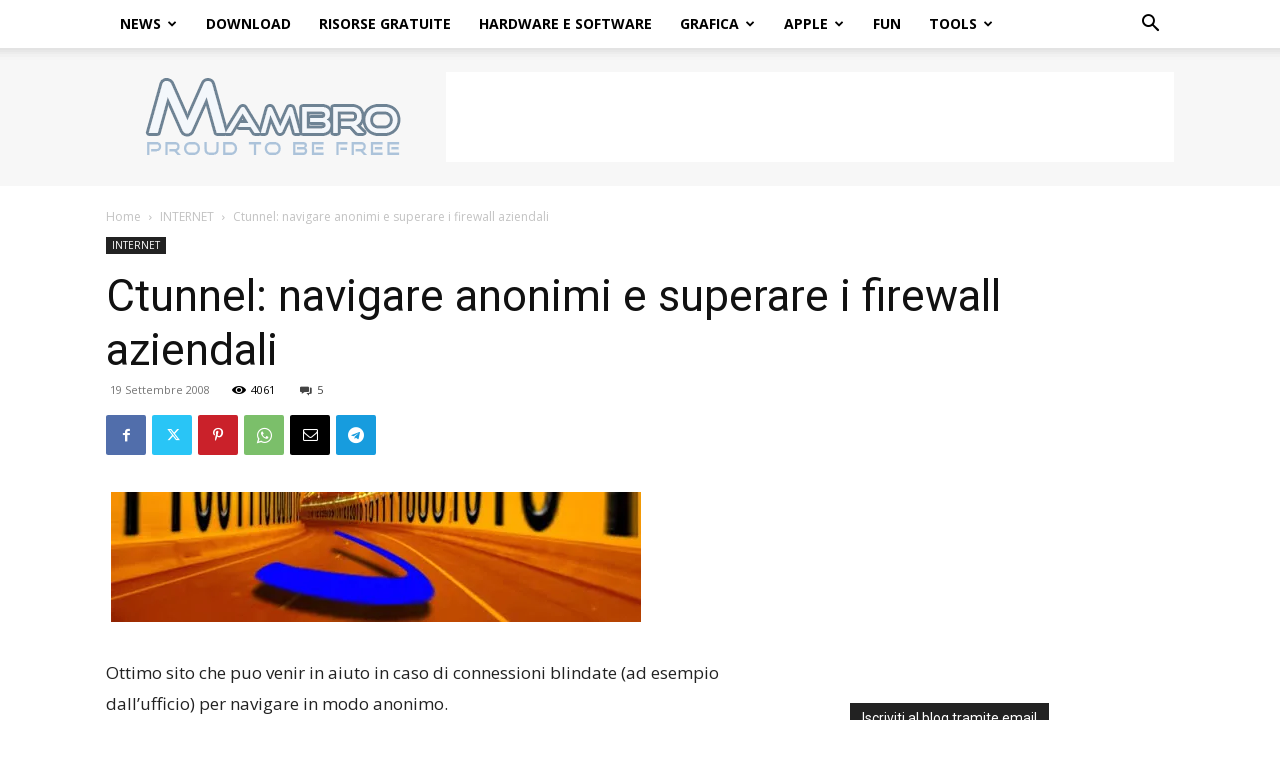

--- FILE ---
content_type: text/html; charset=utf-8
request_url: https://www.google.com/recaptcha/api2/aframe
body_size: 266
content:
<!DOCTYPE HTML><html><head><meta http-equiv="content-type" content="text/html; charset=UTF-8"></head><body><script nonce="NTIsnPgIXISlrHsthymfFA">/** Anti-fraud and anti-abuse applications only. See google.com/recaptcha */ try{var clients={'sodar':'https://pagead2.googlesyndication.com/pagead/sodar?'};window.addEventListener("message",function(a){try{if(a.source===window.parent){var b=JSON.parse(a.data);var c=clients[b['id']];if(c){var d=document.createElement('img');d.src=c+b['params']+'&rc='+(localStorage.getItem("rc::a")?sessionStorage.getItem("rc::b"):"");window.document.body.appendChild(d);sessionStorage.setItem("rc::e",parseInt(sessionStorage.getItem("rc::e")||0)+1);localStorage.setItem("rc::h",'1762717033749');}}}catch(b){}});window.parent.postMessage("_grecaptcha_ready", "*");}catch(b){}</script></body></html>